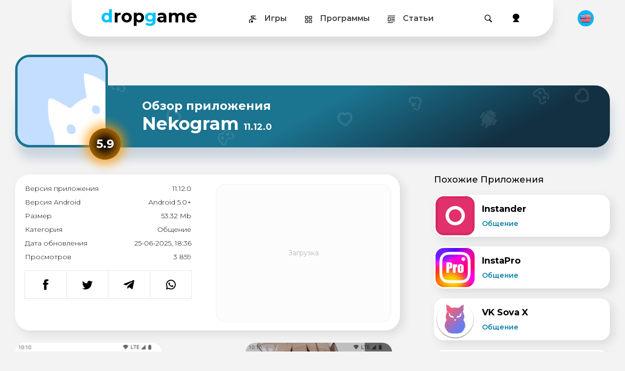

--- FILE ---
content_type: text/html; charset=utf-8
request_url: https://dropgame.net/696-nekogram.html
body_size: 20707
content:
<!DOCTYPE html>
<html prefix="og:http://ogp.me/ns#" lang="ru" class="load">
<head>
<meta charset="utf-8">
<meta name="viewport" content="width=device-width, initial-scale=1.0" />
	<title>Nekogram скачать бесплатно apk</title>
<meta name="title" content="Nekogram скачать бесплатно apk">
<meta name="description" content="Nekogram - это неофициальное приложение для обмена сообщениями, использующее API Telegram.">
<meta name="keywords" content="Nekogram, Nekogram android, Nekogram apk скачать">
<link rel="canonical" href="https://dropgame.net/696-nekogram.html">
<link rel="alternate" type="application/rss+xml" title="Бесплатный Play Market | Моды на игры и программы Android RSS" href="https://dropgame.net/rss.xml">
<link rel="alternate" type="application/rss+xml" title="Бесплатный Play Market | Моды на игры и программы Android RSS Dzen" href="https://dropgame.net/rssdzen.xml">
<link rel="search" type="application/opensearchdescription+xml" title="Бесплатный Play Market | Моды на игры и программы Android" href="https://dropgame.net/index.php?do=opensearch">
<meta property="twitter:title" content="Nekogram скачать бесплатно apk">
<meta property="twitter:url" content="https://dropgame.net/696-nekogram.html">
<meta property="twitter:card" content="summary_large_image">
<meta property="twitter:image" content="https://dropgame.net/uploads/posts/2025-06/nekogram.webp">
<meta property="twitter:description" content="Nekogram – сторонний клиент Telegram с огромным набором полезных настроек и дополнительных функций. Данное приложение основано на официальном клиенте, но при этом список функций гораздо обширнее и интереснее, а пользоваться ими гораздо удобнее. Присутствует три основных пункта настроек: основные,">
<meta property="og:type" content="article">
<meta property="og:site_name" content="Бесплатный Play Market | Моды на игры и программы Android">
<meta property="og:title" content="Nekogram скачать бесплатно apk">
<meta property="og:url" content="https://dropgame.net/696-nekogram.html">
<meta property="og:image" content="https://dropgame.net/uploads/posts/2025-06/nekogram.webp">
<meta property="og:description" content="Nekogram – сторонний клиент Telegram с огромным набором полезных настроек и дополнительных функций. Данное приложение основано на официальном клиенте, но при этом список функций гораздо обширнее и интереснее, а пользоваться ими гораздо удобнее. Присутствует три основных пункта настроек: основные,">
<link rel="alternate" hreflang="x-default" href="https://dropgame.net/696-nekogram.html">
<link rel="alternate" hreflang="ru" href="https://dropgame.net/696-nekogram.html">
<link rel="alternate" hreflang="en" href="https://dropgame.net/en/696-nekogram.html">

<script src="/engine/classes/min/index.php?g=general&amp;v=ej6xp"></script>
<script src="/engine/classes/min/index.php?f=engine/classes/js/jqueryui.js,engine/classes/js/dle_js.js,engine/classes/fancybox/fancybox.js&amp;v=ej6xp" defer></script>
<script type="application/ld+json">{"@context":"https://schema.org","@graph":[{"@type":"BreadcrumbList","@context":"https://schema.org/","itemListElement":[{"@type":"ListItem","position":1,"item":{"@id":"https://dropgame.net/","name":"Главная"}},{"@type":"ListItem","position":2,"item":{"@id":"https://dropgame.net/program/","name":"Программы"}},{"@type":"ListItem","position":3,"item":{"@id":"https://dropgame.net/program/svyaz/","name":"Общение"}},{"@type":"ListItem","position":4,"item":{"@id":"https://dropgame.net/696-nekogram.html","name":"Nekogram"}}]}]}</script>
	<link rel="preconnect" href="https://fonts.googleapis.com" />
	<link rel="preconnect" href="https://fonts.gstatic.com" crossorigin />
	<link rel="stylesheet" href="https://dropgame.net/templates/fresh_theme/css/style2.css?3" type="text/css" />
	
	<meta name="yandex-verification" content="70b557a43c64f496" />
	

	<style>
		body {
			font-family:'Montserrat', Montserrat-fallback;
			font-size: 14px;
		}
		@font-face {
			font-family: Montserrat-fallback;
			ascent-override: 86%;
			descent-override: normal;
			line-gap-override: normal;
			src: local("Arial");
		}
		.visually-hidden {
			position: absolute;
			width: 1px;
			height: 1px;
			margin: -1px;
			padding: 0;
			overflow: hidden;
			clip: rect(0, 0, 0, 0);
			border: 0;
		}
	</style>
	<script>
		function PageType (type,geo,device,ads,options) {
			this.type = type;
			this.geo = geo;
			this.device =  device;
			this.ads =  ads;
			this.options =  options;
		}
		let pageInfo = new PageType;
		pageInfo['ads'] = true;
		const authStatus = false;
	</script>

</head>
<body  id="fulln"  >
<script>
<!--
var dle_root       = '/';
var dle_admin      = '';
var dle_login_hash = 'fb5d968337337d4fdc5482a556e36f97e6b5f247';
var dle_group      = 5;
var dle_skin       = 'fresh_theme';
var dle_wysiwyg    = '0';
var quick_wysiwyg  = '0';
var dle_min_search = '1';
var dle_act_lang   = ["Да", "Нет", "Ввод", "Отмена", "Сохранить", "Удалить", "Загрузка. Пожалуйста, подождите..."];
var menu_short     = 'Быстрое редактирование';
var menu_full      = 'Полное редактирование';
var menu_profile   = 'Просмотр профиля';
var menu_send      = 'Отправить сообщение';
var menu_uedit     = 'Админцентр';
var dle_info       = 'Информация';
var dle_confirm    = 'Подтверждение';
var dle_prompt     = 'Ввод информации';
var dle_req_field  = ["Заполните поле с именем", "Заполните поле с сообщением", "Заполните поле с темой сообщения"];
var dle_del_agree  = 'Вы действительно хотите удалить? Данное действие невозможно будет отменить';
var dle_spam_agree = 'Вы действительно хотите отметить пользователя как спамера? Это приведёт к удалению всех его комментариев';
var dle_c_title    = 'Отправка жалобы';
var dle_complaint  = 'Укажите текст Вашей жалобы для администрации:';
var dle_mail       = 'Ваш e-mail:';
var dle_big_text   = 'Выделен слишком большой участок текста.';
var dle_orfo_title = 'Укажите комментарий для администрации к найденной ошибке на странице:';
var dle_p_send     = 'Отправить';
var dle_p_send_ok  = 'Уведомление успешно отправлено';
var dle_save_ok    = 'Изменения успешно сохранены. Обновить страницу?';
var dle_reply_title= 'Ответ на комментарий';
var dle_tree_comm  = '0';
var dle_del_news   = 'Удалить статью';
var dle_sub_agree  = 'Вы действительно хотите подписаться на комментарии к данной публикации?';
var dle_unsub_agree  = 'Вы действительно хотите отписаться от комментариев к данной публикации?';
var dle_captcha_type  = '1';
var dle_share_interesting  = ["Поделиться ссылкой на выделенный текст", "Twitter", "Facebook", "Вконтакте", "Прямая ссылка:", "Нажмите правой клавишей мыши и выберите «Копировать ссылку»"];
var DLEPlayerLang     = {prev: 'Предыдущий',next: 'Следующий',play: 'Воспроизвести',pause: 'Пауза',mute: 'Выключить звук', unmute: 'Включить звук', settings: 'Настройки', enterFullscreen: 'На полный экран', exitFullscreen: 'Выключить полноэкранный режим', speed: 'Скорость', normal: 'Обычная', quality: 'Качество', pip: 'Режим PiP'};
var DLEGalleryLang    = {CLOSE: 'Закрыть (Esc)', NEXT: 'Следующее изображение', PREV: 'Предыдущее изображение', ERROR: 'Внимание! Обнаружена ошибка', IMAGE_ERROR: 'Не удалось загрузить изображение', TOGGLE_SLIDESHOW: 'Просмотр слайдшоу',TOGGLE_FULLSCREEN: 'Полноэкранный режим', TOGGLE_THUMBS: 'Включить / Выключить уменьшенные копии', ITERATEZOOM: 'Увеличить / Уменьшить', DOWNLOAD: 'Скачать изображение' };
var DLEGalleryMode    = 0;
var DLELazyMode       = 1;
var allow_dle_delete_news   = false;

jQuery(function($){
					setTimeout(function() {
						$.get(dle_root + "engine/ajax/controller.php?mod=adminfunction", { 'id': '696', action: 'newsread', user_hash: dle_login_hash });
					}, 5000);
});
//-->
</script>
<header class="head-block" role="banner">
	<div class="head-line" >
<button type="button" class="backtime" aria-label="Назад" onclick="history.length > 1 ? history.back() : location.href='/'"></button>
		<div class="mob-search" aria-hidden="true"></div>
		<div class="mob-search2" aria-hidden="true"></div>
		<a href="/" class="logo" aria-label="Dropgame - главная страница"><i>d</i>rop<i>g</i>ame</a>
<button class="mob-menu" aria-label="Открыть меню" aria-controls="topnav" aria-expanded="false"></button>
		<nav class="top-menu" aria-label="Основная навигация">
			<a href="/games/" class="games"><span>Игры </span></a>
			<a href="/program/" class="apps"><span>Программы </span></a>
			<a href="/articles/" class="faqs"><span>Статьи </span></a>
		</nav>
		<div class="head-r">
			<button class="head-search" aria-label="Поиск"></button>
			<button class="head-search-close" aria-label="Закрыть поиск"></button>
			<div class="search-block">
				<form method="post" action="/index.php?do=search" role="search">
					<input type="hidden" name="do" value="search" />
					<input type="hidden" name="subaction" value="search" />

					
					<label for="story-ru" class="visually-hidden">Поиск</label>
					<input
						name="story"
						type="text"
						class="form-text"
						id="story-ru"
						placeholder="Я хочу найти..."
						aria-label="Поиск по сайту"
					/>
					

					

					<button type="submit" class="form-search" aria-label="Найти">
						<span class="visually-hidden">Найти</span>
					</button>
				</form>
			</div>
			<div class="head-login" aria-hidden="true"></div>
			

<div class="login-wrap">
	<div class="login-block">
		
		<form method="post" >
			<div class="login-line">
				<input name="login_name" type="text" class="login-input-text" placeholder="Ваш логин" />
			</div>
			<div class="login-line">
				<input name="login_password" type="password" class="login-input-text" placeholder="Ваш пароль" />
			</div>
			<div style="clear: both;"></div>
			<input onclick="submit();" type="submit" class="enter" value="Войти" /><input name="login" type="hidden" id="login" value="submit" />
			<div class="reg-link">

				<a href="https://dropgame.net/index.php?do=register" title="регистрация на сайте">Регистрация</a> /
				<a href="https://dropgame.net/index.php?do=lostpassword" title="регистрация на сайте">Забыл пароль</a>

			</div>			
		</form>
		
		
	</div>
	<div class="login-close"></div>
</div>

		</div>
	</div>
	
<a href="https://dropgame.net/en/696-nekogram.html" class="mob-panel-land" title="English"> <img src="/engine/skins/flags/us.png" alt="English">  </a>
</header>

<main id="main" role="main">
	

	

	

	



	
	<div class="main-center-block ">
		
		
		
		
		<!-- Предзагрузка критического изображения -->
<link rel="preload" as="image" href="https://dropgame.net/uploads/posts/2025-06/nekogram.webp?width=800&format=webp" 
      imagesrcset="/uploads/posts/2025-06/nekogram.webp?width=800&format=webp 800w, 
                   https://dropgame.net/uploads/posts/2025-06/nekogram.webp?width=400&format=webp 400w" 
      imagesizes="(max-width: 768px) 100vw, 800px"
      fetchpriority="high">

<style>
.fullhead {
    background-image: linear-gradient(rgb(0 0 0 / 95%) 3%, rgb(0 0 0 / 30%) 30%, rgb(0 0 0 / 0%) 87%), 
                     url('https://dropgame.net/uploads/posts/2025-06/nekogram.webp?width=800&format=webp');

    filter: blur(5px);
    margin: -10px;
    position: relative;
    min-height: 400px;
}

</style>

<!-- Оставляем оригинальную структуру -->
<div class="fullhead" aria-hidden="true"></div>

<div class="full-news">
    <article itemscope itemtype="http://schema.org/MobileApplication">
        
        
        <header class="full-news-top">
            <button class="full-news-rating" tabindex="0" aria-label="Рейтинг приложения: 5.9 из 10" onclick="document.querySelector('.unit-rating').scrollIntoView({ behavior: 'smooth', block: 'center', inline: 'center' });" 
                    onkeypress="if(event.key === 'Enter') document.querySelector('.unit-rating').scrollIntoView({ behavior: 'smooth', block: 'center', inline: 'center' });"> 
                <span>5.9</span> 
            </button>

            
            <section class="full-news-image nghtyn">
                <div itemscope itemtype="http://schema.org/ImageObject">
                    <img itemprop="contentUrl" src="/uploads/posts/2025-06/nekogram.webp?width=800&format=webp" 
                         alt="Nekogram 11.12.0 " 
                         loading="eager" decoding="async" fetchpriority="high"
                         width="800" height="400"
                         srcset="/uploads/posts/2025-06/nekogram.webp?width=400&format=webp 400w,
                                 https://dropgame.net/uploads/posts/2025-06/nekogram.webp?width=800&format=webp 800w"
                         sizes="(max-width: 768px) 100vw, 800px">
                    <meta itemprop="name" content="Обложка приложения Nekogram"/>
                </div>
            </section>
            

            <section class="full-news-title-wrap">
                <span class="floating triangle" style="top:-40%;left:16%;animation-delay:-1.1s;"></span>
                <span class="floating square" style="bottom:74%;left:25%;animation-delay:-6.75s;"></span>
                <span class="floating cross" style="top:63%;left:34%;animation-delay:-2.35s;"></span>
                <span class="floating circle" style="top:-49%;left:43%;animation-delay:-3.75s;"></span>
                <span class="floating square" style="bottom:52%;left:54%;animation-delay:-5.35s;"></span>
                <span class="floating triangle" style="bottom:100%;left:66%;animation-delay:-0.05s;"></span>
                <span class="floating circle" style="top:2%;left:78%;animation-delay:-6.1s;"></span>
                <span class="floating cross" style="top:-36%;left:87%;animation-delay:-0.45s;"></span>
                <span class="floating square" style="bottom:71%;left:94%;animation-delay:-3.05s;"></span>

                <div class="full-news-label">Обзор приложения</div>
                <div class="full-news-title">
                    <h1 itemprop="name">Nekogram <span class="title-second"> 11.12.0</span></h1>
                </div>
            </section>
        </header> 
        
        <!-- Остальной код без изменений -->
        <div class="full-news-cols">
            <div class="full-news-left">
                <section class="full-news-main">
                    
                    <section class="fnsc blo4ki">
                        <div class="fnsc-l">
                           <ul class="full-news-stat">
    <li class="full-news-stat-line">
        <div>Версия приложения</div>
        <div class="spec-cont">11.12.0</div>
        <meta itemprop="softwareVersion" content="11.12.0"/>
    </li>
    
    <li class="full-news-stat-line">
        <div>Версия Android</div>
        <div class="spec-cont">Android 5.0+</div>
        <meta itemprop="operatingSystem" content="Android 5.0"/>
    </li>
    
    <li class="full-news-stat-line">
        <div>Размер</div>
        <div class="spec-cont">53.32 Mb</div>
        <meta itemprop="fileSize" content="53.32 Mb"/>
    </li>
    
    <li class="full-news-stat-line">
        <div>Категория</div>
        <div class="spec-cont">Общение</div>
        <meta itemprop="applicationCategory" content="Общение"/>
    </li>

    <li class="full-news-stat-line">
        <div>Дата обновления</div>
        <time class="spec-cont" datetime="2025-06-25T18:36:55+03:00" itemprop="dateModified">25-06-2025, 18:36</time>
    </li>
    
    <li class="full-news-stat-line">
        <div>Просмотров</div>
        <div class="spec-cont">3 859</div>
    </li>

    
</ul>
                            
                            <meta itemprop="datePublished" content="19-01-2022, 13:09">
                            <meta itemprop="inLanguage" content="ru-RU"/>
                            
                            
                            <nav class="share" aria-label="Поделиться в социальных сетях">
                                <div class="share-box"> 
                                    <a class="share-btn share-fb" href="https://www.facebook.com/sharer/sharer.php?u=https://dropgame.net/696-nekogram.html" 
                                       onclick="window.open(this.href,'sharer','status=0,toolbar=0,width=650,height=500'); return false;" 
                                       title="Поделиться в Facebook" target="_blank" rel="noopener nofollow" aria-label="Поделиться в Facebook">
                                    </a> 
                                    <a class="share-btn share-tw" href="https://twitter.com/intent/tweet?url=https://dropgame.net/696-nekogram.html&text=Скачать Nekogram 11.12.0  бесплатно Android (Dropgame.net)" 
                                       onclick="window.open(this.href,'sharer','status=0,toolbar=0,width=650,height=500'); return false;" 
                                       title="Поделиться в Twitter" aria-label="Поделиться в Twitter">
                                    </a> 
                                    <a class="share-btn share-tg" href="https://telegram.me/share/url?url=https://dropgame.net/696-nekogram.html&text=Скачать Nekogram 11.12.0  бесплатно Android | Dropgame.net" 
                                       onclick="window.open(this.href,'sharer','status=0,toolbar=0,width=650,height=500'); return false;" 
                                       title="Поделиться в Telegram" aria-label="Поделиться в Telegram">
                                    </a> 
                                    <a class="share-btn share-wa" href="https://api.whatsapp.com/send?url=https://dropgame.net/696-nekogram.html" 
                                       onclick="window.open(this.href,'sharer','status=0,toolbar=0,width=650,height=500'); return false;" 
                                       target="_blank" rel="noopener nofollow" title="Поделиться в WhatsApp" aria-label="Поделиться в WhatsApp">
                                    </a> 
                                </div> 
                            </nav>
                            
                        </div>
                        
                        <div class="fnsc-r taki-odessa-block" id="yandex_rtb_R-A-1767005-3">
                      
                        </div>
                    </section>

                    <section class="fscr" id="screens">
                        <div class="fscrul scrollable" itemscope itemtype="http://schema.org/MediaObject">
                            <a data-fancybox="gallery"  href="https://dropgame.net/uploads/posts/2025-06/nekogram_1.webp" target="_blank" class="highslide" title="Nekogram"><img loading="lazy" src="/uploads/posts/2025-06/thumbs/nekogram_1.webp" itemprop="contentUrl" title="Nekogram" alt="Nekogram"></a><a data-fancybox="gallery"  href="https://dropgame.net/uploads/posts/2025-06/nekogram_2.webp" target="_blank" class="highslide" title="Nekogram"><img loading="lazy" src="/uploads/posts/2025-06/thumbs/nekogram_2.webp" itemprop="contentUrl" title="Nekogram" alt="Nekogram"></a><a data-fancybox="gallery"  href="https://dropgame.net/uploads/posts/2025-06/nekogram_3.webp" target="_blank" class="highslide" title="Nekogram"><img loading="lazy" src="/uploads/posts/2025-06/thumbs/nekogram_3.webp" itemprop="contentUrl" title="Nekogram" alt="Nekogram"></a><a data-fancybox="gallery"  href="https://dropgame.net/uploads/posts/2025-06/nekogram_4.webp" target="_blank" class="highslide" title="Nekogram"><img loading="lazy" src="/uploads/posts/2025-06/thumbs/nekogram_4.webp" itemprop="contentUrl" title="Nekogram" alt="Nekogram"></a><a data-fancybox="gallery"  href="https://dropgame.net/uploads/posts/2025-06/nekogram_5.webp" target="_blank" class="highslide" title="Nekogram"><img loading="lazy" src="/uploads/posts/2025-06/thumbs/nekogram_5.webp" itemprop="contentUrl" title="Nekogram" alt="Nekogram"></a>
                        </div>
                    </section>

                   <script>
        document.addEventListener('DOMContentLoaded', function() {
            const ratingDivs = document.querySelectorAll('.full-news-rating');
            
            ratingDivs.forEach(ratingDiv => {
                const ratingValue = parseFloat(ratingDiv.textContent.trim());
                
                let color;
                if (ratingValue >= 8.0) {
                    color = 'rgb(0 170 255 / 70%)'; // Синий для высоких рейтингов
                } else if (ratingValue >= 6.0) {
                    color = 'rgb(76 175 80 / 70%)'; // Зеленый
                } else if (ratingValue >= 3.0) {
                    color = 'rgb(255 152 0 / 70%)'; // Оранжевый
                } else {
                    color = 'rgb(244 67 54 / 70%)'; // Красный
                }
                
                ratingDiv.style.cssText = `
                    box-shadow: 0px 0px 15px ${color}80;
                    box-shadow: ${color} 0px 0px 20px 10px, inset ${color} 0px 0px 20px 10px;
                    opacity: 1;
                `;
                
                // Добавляем aria-атрибут для доступности
                ratingDiv.setAttribute('aria-label', `Рейтинг приложения: ${ratingValue} из 10`);
            });
        });
    </script>
                    
                   <!-- КОНТЕЙНЕР ДЛЯ ПЕРВОГО БЛОКА (3 вкладки) -->
			<section class="dblock blo4ki" data-tabs-id="tabs1">
			   <header class="zagruzka">
      <h2 class="ftitle dblock">
        Скачать Nekogram бесплатно на Android
        
      </h2>
       <div class="favorit">
    
    
</div>
    </header> 
						
			    

  <label class="switch" aria-label="Toggle Filter">
    <input type="checkbox" class="tab-switcher" data-tabs-id="tabs1" />
    <span>Файлы</span>
    <span>Информация</span>
    <span>Помощь</span>
  </label>

  <nav class="tabs">
    <!-- Файлы -->
    <section class="tab files">
      





<fieldset>
	<legend>
		<a href="https://www.virustotal.com/gui/file/6f9c69e0c2d5572092475587af267813d137b4019d7a52a8536a4084d755ce9f" target="_blank" title="Перейти к файлу на VirusTotal">Под защитой VirusTotal</a>
		<span class="small block">Последняя проверка 06 май 2025, 11:04</span>
		</legend>


	<div class="dlink-wrap">
		<a href="https://dropgame.net/download/files/696/40d630d047d77c879d38e9452c509d17.html" target="_blank" class="dlink" itemprop="downloadUrl">
			<div class="anime">
				

				<span class="floating circle" style="top:9%;left:1%;animation-delay:-0s;"></span>
				<span class="floating triangle" style="top:-24%;left:18%;animation-delay:-4s;"></span>
				<span class="floating square" style="top:-49%;left:39%;animation-delay:-2s;"></span>
				<span class="floating circle" style="bottom:100%;left:55%;animation-delay:-5s;"></span>
				<span class="floating triangle" style="top:-96%;left:76%;animation-delay:-0s;"></span>
				<span class="floating cross" style="bottom:10%;left:94%;animation-delay:-4s;"></span>
				
				
			</div>
			<span class="dlink-name">
			<span>СКАЧАТЬ  </span><i>APK v11.9.1</i>
		</span>
		</a>


		
		<div class="app_info">
			
			<span class="app_info_size">53.32 MB</span>
			
		</div>

		
</fieldset>









      

      
    </section>

    <!-- Информация -->
    <section class="tab information">
      <div class="index-tabs">
        
        
      </div>
    </section>

    <!-- Помощь -->
    <section class="tab help">
      <div class="help-content">
        <h3>Помощь и поддержка</h3>
        <details>
        <summary>Безопасно ли использовать Nekogram?</summary>
        <p>Да, наше приложение Nekogram тщательно протестировано и проверено на наличие вредоносного ПО. Его абсолютно безопасно устанавливать и использовать на вашем Android-устройстве.</p>
    </details>
    <details>
        <summary>Буду ли я получать автоматические обновления?</summary>
        <p>Когда появятся новые версии Nekogram, вам придется вручную загружать и устанавливать обновления с нашего веб-сайта.</p>
    </details>
          
        
      </div>
    </section>
  </nav>
	</section> 

                    <section class="full-rating">
                        <div class="trating-title" itemprop="aggregateRating" itemscope itemtype="http://schema.org/AggregateRating">
                            <meta itemprop="bestRating" content="10"/>
                            <meta itemprop="worstRating" content="1"/>
                            <meta itemprop="ratingCount" content="21"/>
                            <i>5.9</i>(21 оценок)
                           
<meta itemprop="ratingValue" content="5.9"/>
                            
                            
                        </div>
                        <div data-ratig-layer-id='696'>
	<div class="rating">
		<ul class="unit-rating">
		<li class="current-rating" style="width:60%;">6</li>
		<li><button type="button" title="Оценка 1" class="r1-unit" onclick="doRate('1', '696'); return false;" aria-label="Оценка 1 из 10">1</button></li>
		<li><button type="button" title="Оценка 2" class="r2-unit" onclick="doRate('2', '696'); return false;" aria-label="Оценка 2 из 10">2</button></li>
		<li><button type="button" title="Оценка 3" class="r3-unit" onclick="doRate('3', '696'); return false;" aria-label="Оценка 3 из 10">3</button></li>
		<li><button type="button" title="Оценка 4" class="r4-unit" onclick="doRate('4', '696'); return false;" aria-label="Оценка 4 из 10">4</button></li>
		<li><button type="button" title="Оценка 5" class="r5-unit" onclick="doRate('5', '696'); return false;" aria-label="Оценка 5 из 10">5</button></li>
		<li><button type="button" title="Оценка 6" class="r6-unit" onclick="doRate('6', '696'); return false;" aria-label="Оценка 6 из 10">6</button></li>
		<li><button type="button" title="Оценка 7" class="r7-unit" onclick="doRate('7', '696'); return false;" aria-label="Оценка 7 из 10">7</button></li>
		<li><button type="button" title="Оценка 8" class="r8-unit" onclick="doRate('8', '696'); return false;" aria-label="Оценка 8 из 10">8</button></li>
		<li><button type="button" title="Оценка 9" class="r9-unit" onclick="doRate('9', '696'); return false;" aria-label="Оценка 9 из 10">9</button></li>
		<li><button type="button" title="Оценка 10" class="r10-unit" onclick="doRate('10', '696'); return false;" aria-label="Оценка 10 из 10">10</button></li>
		</ul>
	</div>
</div>
                    </section>

<script>
document.addEventListener('DOMContentLoaded', () => {
    const ratingButton = document.querySelector('.full-news-rating');
    const ratingContainer = document.querySelector('.unit-rating');

    if (!ratingButton || !ratingContainer) return;

    // Автоматически прокручиваем к концу (10 баллам)
    ratingContainer.scrollLeft = ratingContainer.scrollWidth;

    function scrollToRating() {
        ratingContainer.scrollTo({ left: ratingContainer.scrollWidth, behavior: 'smooth' });
    }

    // Клик мышью
    ratingButton.addEventListener('click', scrollToRating);

    // Клавиатура (Enter / Space)
    ratingButton.addEventListener('keydown', (event) => {
        if (event.key === 'Enter' || event.key === ' ') {
            event.preventDefault(); // чтобы пробел не скроллил страницу
            scrollToRating();
        }
    });
});
</script>

                <!-- КОНТЕЙНЕР ДЛЯ ВТОРОГО БЛОКА (2 вкладки) -->
                <section class="full-news-text dblock blo4ki" data-tabs-id="tabs2" aria-labelledby="description-heading">

    <label class="switch" aria-label="Toggle Filter">
        <input type="checkbox" class="tab-switcher" data-tabs-id="tabs2" />
        <span>Описание </span>
        <span>Что нового </span>
    </label>
    
    <nav class="tabs">
        <section class="tab options">
            <h3>Описание </h3>
            <meta itemprop="description" content="Nekogram – сторонний клиент Telegram с огромным набором полезных настроек и дополнительных функций. Данное приложение основано на официальном клиенте, но при этом список функций гораздо обширнее и интереснее, а пользоваться ими гораздо удобнее. Присутствует три основных пункта настроек: основные, чат и экспериментальные. Основные настройки включают в себя: дополнительный способ подключения (через IPv6), скрытие номера телефона, использование фото профиля в качестве фона, предпросмотр медиа в списке чатов, активацию прозрачной строки уведомлений, отключение камер, скрытие спонсорских каналов и многое другое. В настройках чата можно менять размеры стикеров, активировать пункт, позволяющий избегать сообщений в групповых чатах от заблокированных пользователей, отключать датчик приближений и ставить видео на паузу при блокировке экрана или сворачивании приложения. В экспериментальных настройках пользователи могут: включить улучшенное качество голосовых сообщений, добавлять неограниченное количество стикеров в избранное, закреплять неограниченное количество диалогов без синхронизации с другими устройства, использовать пользовательские эмодзи и многое другое."/>
            <p>Nekogram – сторонний клиент Telegram с огромным набором полезных настроек и дополнительных функций. Данное приложение основано на официальном клиенте, но при этом список функций гораздо обширнее и интереснее, а пользоваться ими гораздо удобнее. Присутствует три основных пункта настроек: основные, чат и экспериментальные. Основные настройки включают в себя: дополнительный способ подключения (через IPv6), скрытие номера телефона, использование фото профиля в качестве фона, предпросмотр медиа в списке чатов, активацию прозрачной строки уведомлений, отключение камер, скрытие спонсорских каналов и многое другое. В настройках чата можно менять размеры стикеров, активировать пункт, позволяющий избегать сообщений в групповых чатах от заблокированных пользователей, отключать датчик приближений и ставить видео на паузу при блокировке экрана или сворачивании приложения. В экспериментальных настройках пользователи могут: включить улучшенное качество голосовых сообщений, добавлять неограниченное количество стикеров в избранное, закреплять неограниченное количество диалогов без синхронизации с другими устройства, использовать пользовательские эмодзи и многое другое.</p>
        </section>

        <section class="tab settings">
            <meta itemprop="releaseNotes" content="- Bug fixes and other improvements<br><br>Join our channel for the latest update information: @NekoUpdates."/>
            <h3>Новое в приложении </h3>
            <p>- Bug fixes and other improvements<br><br>Join our channel for the latest update information: @NekoUpdates.</p>
            
        </section>
    </nav>

    <footer itemprop="author" itemscope itemtype="http://schema.org/Person">
        Автор: rud0y
        <meta itemprop="name" content="rud0y"/>
    </footer>
</section>

                  <script>
document.addEventListener('DOMContentLoaded', function() {
  // Инициализация всех блоков с вкладками
  document.querySelectorAll('.dblock.blo4ki').forEach(block => {
    initTabs(block);
  });

  function initTabs(block) {
    const switchElement = block.querySelector('.switch');
    const tabs = Array.from(switchElement.querySelectorAll('span'));
    const tabCount = tabs.length;
    
    // Устанавливаем атрибуты для стилей
    switchElement.setAttribute('data-tabs-count', tabCount);
    
    // Определяем цвета фона в зависимости от количества вкладок
    const backgroundColors = getBackgroundColorsForBlock(block, tabCount);
    
    // Активируем первую вкладку по умолчанию
    activateTab(block, 0, backgroundColors);

    // Обработчики клика по вкладкам
    tabs.forEach((tab, index) => {
      tab.addEventListener('click', function() {
        activateTab(block, index, backgroundColors);
      });
    });
  }

  function getBackgroundColorsForBlock(block, tabCount) {
    // Получаем ID блока или создаем уникальный идентификатор
    const blockId = block.getAttribute('data-tabs-id') || 'default';
    
    // Разные цветовые схемы для разных блоков
    const colorSchemes = {
      // Для первого блока (3 вкладки)
      'tabs1': ['#ffffff', '#fff9eb', '#f0f9ff'],
      
      // Для второго блока (2 вкладки)
      'tabs2': ['#ffffff', '#e8f5e8'],
      
      // Для других блоков или по умолчанию
      'default': {
        2: ['#ffffff', '#f8f9fa'],
        3: ['#ffffff', '#fff9eb', '#f0f9ff']
      }
    };
    
    // Возвращаем colors для конкретного блока или по умолчанию
    if (colorSchemes[blockId]) {
      return colorSchemes[blockId];
    } else {
      return colorSchemes['default'][tabCount] || ['#ffffff'];
    }
  }

  function activateTab(block, tabIndex, backgroundColors) {
    const switchElement = block.querySelector('.switch');
    const tabs = switchElement.querySelectorAll('span');
    const tabContents = block.querySelectorAll('.tab');
    
    // Обновляем переключатель
    tabs.forEach((tab, index) => {
      tab.classList.toggle('active', index === tabIndex);
    });
    
    switchElement.setAttribute('data-active-tab', tabIndex);
    
    // Обновляем контент
    tabContents.forEach((content, index) => {
      content.classList.toggle('active', index === tabIndex);
    });
    
    // Устанавливаем фон согласно цветовой схеме блока
    const backgroundColor = backgroundColors[tabIndex] || '#ffffff';
    block.style.background = backgroundColor;
    block.setAttribute('data-active-tab-index', tabIndex);
  }
});
</script>

                </section>

                
                
                <section aria-labelledby="comments-heading" class="full-news-stl blo4ki">
                    <h3 id="comments-heading" class="ftitle">Комментарии (0)</h3>
                    
                    
                    <div class="full-news-stl-title">
                        
                        <span class="floating pencil1" style="top:28%;left:1%;animation-delay:-0.9s;"></span>
                        <span class="floating smile" style="top:-24%;left:15%;animation-delay:-4s;"></span>
                        <span class="floating comment2" style="bottom:75%;left:30%;animation-delay:-1.1s;"></span>
                        <span class="floating pencil2" style="bottom:96%;left:45%;animation-delay:-6.75s;"></span>
                        <span class="floating smile" style="top:31%;left:60%;animation-delay:-2.35s;"></span>
                        <span class="floating comment3" style="top:-29%;left:70%;animation-delay:-3.75s;"></span>
                        <span class="floating pencil1" style="bottom:119%;left:80%;animation-delay:-5.35s;"></span>
                        <span class="floating comment2" style="top:2%;left:90%;animation-delay:-6.1s;"></span>
                        
                        
                        
                        Что бы оставлять комментарии вам необходимо <br><a href="#" class="fnauth">авторизироваться</a>!
                        
                        
                        <nav class="fnauth-links">
                            <a href="https://accounts.google.com/o/oauth2/auth?client_id=662140145236-4al4v1ujrspv84qof6rlf1327qk9i6la.apps.googleusercontent.com&amp;redirect_uri=https%3A%2F%2Fdropgame.net%2Findex.php%3Fdo%3Dauth-social%26provider%3Dgoogle&amp;scope=https%3A%2F%2Fwww.googleapis.com%2Fauth%2Fuserinfo.email+https%3A%2F%2Fwww.googleapis.com%2Fauth%2Fuserinfo.profile&amp;state=bc7ad4c919fad9fe5438622fa252472c&amp;response_type=code" aria-label="Войти через Google">
                                <img src="/templates/fresh_theme/images/fnauth-links2.svg" alt="" loading="lazy"/>
                                Google
                            </a>
                        </nav>
                    </div>
                    
                    
                    
	







                    <div class="comment-wrap"><!--dlecomments--></div>
                    <!--dlenavigationcomments-->
                </section>
            </div>

            
            <aside class="full-news-right">
                <section class="frblock">
                    <h2 class="frblock-title">
                        Похожие Приложения
                    </h2>
                    <nav class="frblock-content" aria-label="Похожие приложения" itemscope itemtype="http://schema.org/WebPage">
                        <a href="https://dropgame.net/551-instander.html" class="rel-link" itemprop="relatedLink" content="https://dropgame.net/551-instander.html">
	<span class="main-news-image">
		<img src="/uploads/posts/2025-06/2e6cba_200.webp" alt="Instander"  />
	</span>
	<div class="main-news-r">
		<h3 class="main-news-title">Instander</h3>
		<span class="main-news-category">Общение</span>
	</div>
</a><a href="https://dropgame.net/553-instapro.html" class="rel-link" itemprop="relatedLink" content="https://dropgame.net/553-instapro.html">
	<span class="main-news-image">
		<img src="/uploads/posts/2025-06/a591e0f7f1ba5860b5ef16e5cfe6f2326e173af42729573b380e5cddf1723afb_200.webp" alt="InstaPro"  />
	</span>
	<div class="main-news-r">
		<h3 class="main-news-title">InstaPro</h3>
		<span class="main-news-category">Общение</span>
	</div>
</a><a href="https://dropgame.net/170-vk-sova-x-kjesh-muzyki-nevidimka.html" class="rel-link" itemprop="relatedLink" content="https://dropgame.net/170-vk-sova-x-kjesh-muzyki-nevidimka.html">
	<span class="main-news-image">
		<img src="/uploads/posts/2025-06/7e8ac2469a_images.webp" alt="VK Sova X"  />
	</span>
	<div class="main-news-r">
		<h3 class="main-news-title">VK Sova X</h3>
		<span class="main-news-category">Общение</span>
	</div>
</a><a href="https://dropgame.net/552-instaaero.html" class="rel-link" itemprop="relatedLink" content="https://dropgame.net/552-instaaero.html">
	<span class="main-news-image">
		<img src="/uploads/posts/2025-06/insta-aero-25638-0.webp" alt="InstaAero"  />
	</span>
	<div class="main-news-r">
		<h3 class="main-news-title">InstaAero</h3>
		<span class="main-news-category">Общение</span>
	</div>
</a>
                    </nav>
                </section>
            </aside>
            
        </div>
    </article>
</div>

<script defer>
// Фон уже установлен через CSS, ничего не делаем
var fadeStart=0; 
var fadeUntil=300; 

if ( $('#fulln').length) {
  $(window).bind('scroll', function(){
    var offset = $(document).scrollTop(), opacity=0;
    if( offset<=fadeStart ){
      opacity=1;
    } else if( offset<=fadeUntil ){
      opacity=1-offset/fadeUntil;
    }
    $('#fulln .head-line').css('opacity',opacity);
  });
}
</script>
		
	</div>
	
</main>

<div class="footer-wrap">
	
	
	<footer class="footer" role="contentinfo">
		<a href="/" class="footer-logo" aria-label="Dropgame - главная страница"><i>d</i>rop<i>g</i>ame</a>
		<div class="footer-label">2019-2024. © DROPGAME.NET</div>
		<div class="footer-text">Бесплатный Play Market | Моды на игры и программы Android </div>
		<a rel="nofollow" href="https://t.me/drpgm" class="tglink">
			Наш telegram канал 
			<span class="floating telegram" style="bottom: 82%;left:5%;animation-delay:-6.75s;" aria-hidden="true"></span>
			<span class="floating telegram" style="top: -25%;left:32%;animation-delay:-2.35s;" aria-hidden="true"></span>
			<span class="floating telegram" style="top: -21%;left:60%;animation-delay: 2.25s;" aria-hidden="true"></span>
			<span class="floating telegram" style="bottom: 46%;left:85%;animation-delay: -3.35s;" aria-hidden="true"></span>
		</a>

		<nav class="footer-menu" aria-label="Дополнительная навигация">
			<a rel="nofollow" href="/work.html">Работа на сайте </a>
			<a rel="nofollow" href="/reklama.html">Сотрудничество </a>
			<a rel="nofollow" href="/warning.html">Политика DMCA </a>
			<a rel="nofollow" href="/order.html">Стол заказов </a>
			<a rel="nofollow" href="/index.php?do=feedback">Обратная связь </a>
			<a rel="nofollow" href="/privacy-policy.html">Политика конфиденциальности </a>
		</nav>
	</footer>
</div>

<div class="mob-shad" aria-hidden="true"></div>
<div class="mob-panel">
	<div class="mob-panel2">
		<div class="mob-panel-line">
			
<a href="https://dropgame.net/en/696-nekogram.html" class="mob-panel-land" title="English"><img src="/engine/skins/flags/us.png" alt="button English language"><span>English</span></a>
			<button class="mob-panel-theme" aria-label="Сменить тему"></button>
			<button class="mob-panel-login" aria-label="Войти в аккаунт"></button>
		</div>
		<nav class="mob-panel-menu" aria-label="Мобильная навигация">
			<a href="/games/" class="games"><span>Игры </span></a>
			<a href="/program/" class="apps"><span>Программы </span></a>
			<a href="/articles/" class="faqs"><span>Статьи </span></a>
			<a href="/collections/" class="collections"><span>Подборки </span></a>
			<a href="/order.html" class="mob-panel-menu-w order-list"><span>Стол заказов</span></a>
			
		</nav>
		<nav class="mob-panel-menu2" aria-label="Дополнительные ссылки">
			<a rel="nofollow" href="/work.html">Работа на сайте </a>
			<a rel="nofollow" href="/reklama.html">Сотрудничество </a>
			<a rel="nofollow" href="/warning.html">Политика DMCA </a>
			<a rel="nofollow" href="/index.php?do=feedback">Обратная связь </a>
			<a rel="nofollow" href="/privacy-policy.html">Политика конфиденциальности </a>
		</nav>
	</div>
</div>
<button class="mob-close" aria-label="Закрыть меню"></button>

<script>
	const userDevice = 'pc';
	const trottling = 200,
			delta = 30;
	let didScroll,
			lastScrollTop = 0,
			timeout = false,
			visibility = false,
			loadedMetrica = false,
			metrikaTimerCont,
			scrollScripts = {},
			currentProgress={};
</script>
<!--Конфигуратор рекламы-->

<script>
    pageInfo.type = "fullstory";
    const config = {
        taki: {
            yandex:{
                enabled:true,
                pc:{
                    id:[1,3],
                    floater:false,
                    fullscreen:false,
                    delay: 50
                },
                mobile:{
                    id:[1,3],
                    floater:false,
                    fullscreen:false,
                    delay: 100
                }
            },
            google:{
                enabled:true
            },
            push: {
                enabled:false,
                mode:'classic'
            }
        },
        glider: {
            selector: '.scrollable',
            options: {
                slidesToShow: 3,
                draggable: true,
                dots: '.dots',
            }
        },
        scripts: {
            pc:{
                delayed:{
                    'gliderCSS':['https://dropgame.net/templates/fresh_theme/css/glider.css',50],
                    'gliderJS':['https://dropgame.net/templates/fresh_theme/js/glider.js',50,],
                    'fancyboxJS':['https://dropgame.net/templates/fresh_theme/js/fancybox.js',150,],
                    'fancyboxCSS':['https://dropgame.net/templates/fresh_theme/css/fancybox.css',150,],
                    'activeJS':['https://dropgame.net/templates/fresh_theme/js/active.js',300,
                        setTimeout(function (){
                            document.querySelector('.index-panel').setAttribute('style','min-height:auto')
                        },50)],
                },
                onscroll:{

                }
            },
            mobile: {
                delayed:{
                    'activeJS':['https://dropgame.net/templates/fresh_theme/js/active.js',100]
                },
                onscroll:{
                    'gliderCSS':['https://dropgame.net/templates/fresh_theme/css/glider.css',50],
                    'gliderJS':['https://dropgame.net/templates/fresh_theme/js/glider.js',100,
                        setTimeout(function (){
                            document.querySelector('.index-panel').setAttribute('style','min-height:auto')
                        },500)
                    ],
                    'fancyboxJS':['https://dropgame.net/templates/fresh_theme/js/fancybox.js',150,],
                    'fancyboxCSS':['https://dropgame.net/templates/fresh_theme/css/fancybox.css',150,],
                }
            }
        }
    }
</script>





<script>
	pageInfo['device'] = userDevice;
	//Логика загрузки отложенных материалов
	function loadSource (url,delay,callback) {
		const fileType = url.slice(-3).replace('.','');
		if (fileType==='css') {
			return new Promise((resolve, reject) => {
				let link = document.createElement('link');
				link.type = 'text/css';
				link.rel = 'stylesheet';
				link.onload = function() {
					resolve();
				};
				link.onerror = function () {
					reject();
					console.log('При загрузке стилей что-то пошло не так')
				}
				link.href = url;
				appendScript(link,0)
			});
		} else {
			return new Promise(async function (resolve, reject) {
				let script = document.createElement("script");
				script.onload = resolve;
				script.onerror = reject;
				script.async = true;
				script.cache = true;
				script.src = url;
				if (url.match('/google/')) script.crossOrigin = 'anonymous';
				await appendScript(script, delay)
						.then(function () {
							if (callback) {
								callback();
							}
						})
			});
		}
	}
	async function appendScript (script,delay) {
		setTimeout(function (){
			document.body.appendChild(script);
		},delay)
	}
	//Скролл-загрузка логика
	async function scrollOccurred() {
		let st = window.scrollY;
		if (Math.abs(lastScrollTop - st) <= delta) return;
		if (st > lastScrollTop) {
			await scrollHandler(st);
		}
		lastScrollTop = st;
	}
	function scrollListener() {
		didScroll = true;
		if (didScroll) {
			if (window.scrollY < delta) {
				scrollOccurred();
			} else {
				clearTimeout(timeout);
				timeout = setTimeout(scrollOccurred, trottling);
				didScroll = false;
			}
		}
	}
	async function scrollHandler (y) {
		const length = Object.keys(scrollScripts).length
		for (const [scriptName, scriptData] of Object.entries(scrollScripts)) {
			const scrollY = scriptData[1];
			if (scrollY < y) {
				scrollLoader(scriptName,scriptData[0],length)
			}
		}
	}

	function scrollLoader (name,url,counter) {
		if (currentProgress[name] === undefined) {
			currentProgress[name] = url;
			const total = Object.keys(currentProgress).length
			if (total === counter) {
				console.log('listener removed')
				window.removeEventListener('scroll', scrollListener)
				loadSource(url,50)
			} else {
				loadSource(url,50)
			}
		}
	}

	//Metrika + Onscroll logic
	function loadFallback() {
		metrikaTimerCont = setTimeout( loadScrollScripts, 5000 );
	}
	async function loadScrollScripts( e ) {
		window.removeEventListener( 'scroll', loadScrollScripts );
		if (pageInfo.device === 'pc') window.removeEventListener( 'mousemove', loadScrollScripts );
		if ( loadedMetrica ) return;
		if (getTakiConf()) {
			delayedOptimizer(pageInfo.options[pageInfo.device].delayed)
			scrollScripts = pageInfo.options[pageInfo.device].onscroll;
			window.addEventListener('scroll',scrollListener, {passive: true})
			if(window.scrollY !== 0) scrollHandler(window.scrollY);
		}

		loadSource('https://www.googletagmanager.com/gtag/js?id=UA-138309845-1',0)
				.then(()=>{
					//ga
					window.dataLayer = window.dataLayer || [];
					function gtag(){dataLayer.push(arguments);}
					gtag('js', new Date());

					gtag('config', 'UA-138309845-1');
				})
				.then(()=>{
					//LiveInternet counter
					new Image().src = "https://counter.yadro.ru/hit?r"+
							escape(document.referrer)+((typeof(screen)=="undefined")?"":
									";s"+screen.width+"*"+screen.height+"*"+(screen.colorDepth?
											screen.colorDepth:screen.pixelDepth))+";u"+escape(document.URL)+
							";h"+escape(document.title.substring(0,150))+
							";"+Math.random();
				})
				.then(()=>{
					loadedMetrica = true;
					clearTimeout( metrikaTimerCont );
				})



	}
	function adsensePusher(delay) {
		setTimeout(function () {
			(adsbygoogle = window.adsbygoogle || []).push({})
		}, delay)
	}
	async function yandexPusher(floater,fullscreen, id) {
		console.log(floater)
		console.log(fullscreen)
		if (typeof id === "object") {
			id.forEach(function (idElement){
				window.yaContextCb.push(() => {
					Ya.Context.AdvManager.render({
						renderTo: 'yandex_rtb_R-A-1767005-' + idElement,
						blockId:  'R-A-1767005-' + idElement
					})
				})
			})
		} else {
			if (id !== false) {
				window.yaContextCb.push(() => {
					Ya.Context.AdvManager.render({
						renderTo: 'yandex_rtb_R-A-1767005-' + id,
						blockId:  'R-A-1767005-' + id
					})
				})
			}
		}
		///if (floater === true) {
		///	Ya.Context.AdvManager.render({
		///		type: 'floorAd',
		///		blockId: 'R-A-2219258-7'
		///	})
		///}
		if (fullscreen === true) {
			Ya.Context.AdvManager.render({
				type: 'fullscreen',
				platform: 'touch',
				blockId: 'R-A-1767005-4'
			})
		}

		window.yaContextCb = window.yaContextCb || []
	}

	function delayedOptimizer (scripts) {
		if (scripts !== undefined) {
			loadDelayedFiles(scripts)
			delete pageInfo.options[pageInfo.device].delayed
		}
	}

	function loadDelayedFiles (files) {
		console.log(files)
		let callback = '';
		for (let [key, value] of Object.entries(files)) {
			if (typeof value[2] === 'function') {
				callback = value[2];
			}
			loadSource(value[0],value[1],callback)
		}
	}
	//Metrika + Onscroll logic
	async function getGeo () {
		return fetch('/engine/ajax/controller.php?mod=geoip')
				.then(
						function (response) {
							if (response.status !== 200) {
								console.log('Looks like there was a problem. Status Code: ' +
										response.status);
								return;
							}
							return response.json()
						}
				)
				.then(data => {
					if (data.geo === '1' || data.geo === '0') {
						return data.geo
					} else {
						return '0'
					}
				})
				.catch(function (err) {
					console.log('Fetch Error :-S', err);
				});
	}
	const modeCompiler = {
		options: this.options,
		run: function () {
			for (let [key, value] of Object.entries(this.options)) {
				if (value.enabled === true) {
					modeCompiler[key](value)
				}
			}
		},
		// secondRun: function (){
		//
		// },
		clearPlaceholder: async function () {
			const takiBlockID = 'taki-odessa-block';
			takiOpacity('.'+takiBlockID);
			await removeTakiPlaceholder(takiBlockID).then(() => {
				takiOpacity('.'+takiBlockID+'after')
			})
		},
		'yandex':function (options) {
			loadSource('https://yandex.ru/ads/system/context.js', options[pageInfo.device].delay)
					.then(function (){
						let timestamp = new Date().getTime();
						loadSource(`https://ads.digitalcaramel.com/js/dropgame.net.js?ts=${timestamp}`, options[pageInfo.device].delay);
					})
					.then(async () => {
						yandexPusher(options[pageInfo.device].floater, options[pageInfo.device].fullscreen, options[pageInfo.device].id);
						if (typeof options[pageInfo.device].id === "object") {
							await removeTakiPlaceholder('taki-odessa-block').then(() => {
								takiOpacity('.taki-odessa-block')
							}).then(()=>{takiOpacity('.' + 'taki-odessa-block' + 'after')})
						}
					})
					.then(()=>{modeCompiler.clearPlaceholder()})
					.catch(()=>{
						modeCompiler.clearPlaceholder()
					})
		},
		'google':function () {
			
		},
		'push':function (options) {
			dispatch(options.mode,createPush)
		}
	}

	const createPush = {
		'classic': function () {
		
		},
		'onclick':function () {
		}
	}

	const takiGeoChoose = {
		//Для буржа
		'true': function() {
			modeCompiler.options['google'].enabled = false;
			modeCompiler.run()
		},
		//Для RU зоны
		'false': function() {
			modeCompiler.options['yandex'].enabled = false;
			modeCompiler.run()
		}
	};
	function getTakiConf () {
		return typeof config === "object"
	}
	function dispatch(name,obj) {
		let action = obj[name];
		if (action) action(name)
	}

	//Убираем красивые placeholder элементы
	function takiOpacity (selector) {
		const selectorNode = document.querySelectorAll(selector)
		if (selectorNode) {
			selectorNode.forEach(function (selector){
				selector.style.transition = '0.3s opacity ease-in'
				if (selector.style.opacity === '') {
					selector.style.opacity = '0'
				} else {
					selector.style.opacity = '1'
				}
			})
		}
	}
	async function removeTakiPlaceholder (selector) {
		if (document.querySelector('.'+selector)) {
			await new Promise(resolve => setTimeout(resolve, 350));
			document.querySelector('.'+selector).classList.add(selector+'after');
			document.querySelector('.'+selector).classList.remove(selector);
		}
	}

	//Инициализация всей логики
	function takiInitial (geo) {
		modeCompiler['options'] = config.taki;
		if (!isNaN(geo) && pageInfo.ads) {
			console.log('Ads aviable!');
			dispatch(Boolean(geo),takiGeoChoose);
		} else {
			console.log('Push + native engaged during to no good ads');
		}
	}

	(function (){
		if (getTakiConf()) {
			pageInfo.options = config.scripts
			if (localStorage.getItem('geoInfo') !== null) {
				takiInitial(Number(localStorage.getItem('geoInfo')));
			} else {
				return getGeo()
						.then(geo => {
							localStorage.setItem('geoInfo',geo)
							pageInfo['geo'] = geo;
							takiInitial(Number(geo))
						})
			}
			delayedOptimizer(pageInfo.options[pageInfo.device].delayed)
		} else {
			console.log('No config found for this page!')
		}
	})()

	async function initScrollCheck() {
		if (navigator.userAgent.indexOf('YandexMetrika') > -1) {
			await loadScrollScripts();
		} else {
			if (pageInfo.device === 'pc') await loadScrollScripts;
			window.addEventListener('scroll', await loadScrollScripts, {passive: true});
			loadFallback();
		}
	}

	document.addEventListener("DOMContentLoaded", function () {
		initScrollCheck();
		if(pageInfo.type === "fullstory") $.lazyLoadXT.forceLoad = true;
	})
</script>


<!---->
<link href="https://fonts.googleapis.com/css2?family=Montserrat:ital,wght@0,300;0,400;0,500;0,600;0,700;0,800;1,400&display=swap" rel="stylesheet" />
</body>
</html>

--- FILE ---
content_type: image/svg+xml
request_url: https://dropgame.net/templates/fresh_theme/images/icons/soft.svg
body_size: 956
content:
<svg version="1.0" xmlns="http://www.w3.org/2000/svg" width="682.667" height="682.667" viewBox="0 0 492 492" fill="#fff"><path d="M76.4 22c-23.9 3.6-44.3 21-52.1 44.4l-2.8 8.1-.3 49.2c-.4 57.2 0 61.3 6.9 75.3 3.4 6.9 5.8 10.1 12.8 17 9.7 9.6 17.2 13.8 30 17.1 7.5 1.9 10.7 2 60.3 1.7 50.8-.3 52.5-.4 58.8-2.5 9.6-3.3 18.6-9 26-16.3 7.5-7.6 12-14.8 15.8-25.2l2.7-7.3.3-51.6c.3-58.5.2-60.4-6.9-74.9-7.6-15.5-23.4-28.6-40.4-33.6-5.3-1.5-11.7-1.8-56-2-27.5-.1-52.3.1-55.1.6zm100.9 43.1c2.1.6 5.6 2.6 7.7 4.5 7.2 6.5 7.1 5.9 6.8 60.6l-.3 48.6-3 4.3c-1.6 2.3-5 5.3-7.4 6.6l-4.4 2.3h-48.4c-46.4 0-48.5-.1-52.3-2-5-2.5-7.7-5.4-10.1-10.5-1.7-3.7-1.9-7.3-1.9-50.5 0-30 .4-47.9 1.1-50.4 1.3-4.7 8.2-11.8 12.9-13.3 4.7-1.5 94-1.7 99.3-.2zM330.3 22.5C306.4 26.9 286 46 280 69.6c-1.9 7.2-2 11.2-2 58.8 0 57.4-.1 56.8 7.2 71.6 5.7 11.7 16 22 27.8 27.9 14 6.9 16.1 7.1 71.5 7.1s57.4-.2 71.5-7.1c15.8-7.8 29.2-24.2 33.5-41.4 2.2-8.6 2.2-106.9 0-116.3-4.2-17.6-18.2-34.7-34.9-42.6-12.6-6-12.8-6-67.1-6.2-38.3-.2-51.7 0-57.2 1.1zm103.8 42.6c5.1 1.8 9.7 5.5 12.2 10.2 2.2 4.1 2.2 4.8 2.5 49.7.4 50.4.1 53.8-5.1 59.7-6.5 7.4-5.5 7.3-59 7.3-40.9 0-48.3-.2-51.5-1.5-4.7-2-7.9-5-10.3-9.8-1.9-3.6-1.9-6-1.7-53.5l.3-49.8 2.7-4.1c1.7-2.6 4.5-5 7.9-6.7l5.3-2.6H384c32.3 0 47.8.4 50.1 1.1zM70.5 279.6c-18.4 4.5-35.2 18.5-43.3 36.2-5.9 12.8-6.4 18.3-6 73.5l.3 49.2 2.8 8c5.9 16.6 16.9 29.8 31.4 37.3 15 7.8 14.3 7.7 72.3 7.7 57.6 0 57.4 0 72-7.2 10.9-5.5 22.3-17 27.9-28.3 6.9-14 7.1-16 7.1-71.5 0-55.4-.2-57.5-7.1-71.5-7.9-16-23.5-28.4-41.5-33-7.2-1.9-11.1-2-58.8-1.9-41 .1-52.3.4-57.1 1.5zm110.3 43.3c4.7 2.4 7.7 5.6 9.7 10.3 1.3 3.2 1.5 10.6 1.5 51.5 0 53.5.1 52.5-7.3 59-5.9 5.2-9.3 5.5-59.7 5.1-44.9-.3-45.6-.3-49.7-2.5-5-2.7-8.7-7.3-10.3-12.8-.8-2.8-1-17.7-.8-51.1l.3-47.1 3-4.8c2-3.2 4.5-5.6 7.4-7.2l4.4-2.3h48.9c46.1 0 49.1.1 52.6 1.9zM327 279.6c-21.3 5.5-38.3 21-45.8 41.6l-2.7 7.3-.3 53.2c-.3 59.5-.2 60.5 6.6 74.3 5.2 10.6 17.8 23.3 28.2 28.3 14.8 7.2 14.6 7.2 71 7.2 55.5 0 56.9-.1 69.8-6.1 17.4-8 30.9-24.2 35.7-42.9 2.2-8.8 2.2-107.2 0-116-2.9-11.5-8.1-20.3-17.4-29.5-9.6-9.5-18.5-14.7-30.1-17.4-9.3-2.2-106.6-2.2-115 0zm109.3 42.7c3.9 1.7 10.4 8.7 11.4 12.4.5 1.6.8 24.4.8 50.8v48l-2.8 4.7c-1.8 3.1-4.4 5.7-7.5 7.5l-4.7 2.8h-49c-53.8 0-51.4.3-57.9-6.2-5.6-5.5-5.6-5.1-5.6-57.8 0-45.8.1-48.8 1.9-52.3 2.2-4.2 5.2-7.2 9.6-9.5 2.6-1.4 9.3-1.6 51.8-1.7 38.7 0 49.4.3 52 1.3z"/></svg>

--- FILE ---
content_type: image/svg+xml
request_url: https://dropgame.net/templates/fresh_theme/images/icons/knopka/gamepad.svg
body_size: 782
content:
<!DOCTYPE svg PUBLIC "-//W3C//DTD SVG 1.1//EN" "http://www.w3.org/Graphics/SVG/1.1/DTD/svg11.dtd">
<!-- Uploaded to: SVG Repo, www.svgrepo.com, Transformed by: SVG Repo Mixer Tools -->
<svg width="800px" height="800px" viewBox="0 0 24.00 24.00" fill="none" xmlns="http://www.w3.org/2000/svg" stroke="#ffffff">
<g id="SVGRepo_bgCarrier" stroke-width="0"/>
<g id="SVGRepo_tracerCarrier" stroke-linecap="round" stroke-linejoin="round" stroke="#fcfcfc" stroke-width="0.9120000000000001"> <path d="M21.2206 8C20.5311 5.81603 19.4281 4.63486 18.0908 4.16059C17.7099 4.02549 17.3016 4 16.8974 4H16.2849C15.4074 4 14.5514 4.27225 13.8351 4.77922L13.3332 5.13441C12.9434 5.41029 12.4776 5.55844 12 5.55844C11.5225 5.55844 11.0567 5.41029 10.6669 5.13443L10.165 4.77922C9.44862 4.27225 8.59264 4 7.71504 4H7.10257C6.69838 4 6.29009 4.02549 5.90915 4.16059C3.52645 5.00566 1.88749 8.09504 2.00604 15.1026C2.02992 16.5145 2.3603 18.075 3.63423 18.6842C4.03121 18.8741 4.49667 19 5.02671 19C5.66273 19 6.1678 18.8187 6.55763 18.5632C7.47153 17.9642 8.14122 16.9639 9.11125 16.4609C9.69519 16.1581 10.3434 16 11.0011 16H12.9989C13.6566 16 14.3048 16.1581 14.8888 16.4609C15.8588 16.9639 16.5285 17.9642 17.4424 18.5632C17.8322 18.8187 18.3373 19 18.9733 19C19.5033 19 19.9688 18.8741 20.3658 18.6842C21.6397 18.075 21.9701 16.5145 21.994 15.1026C22.0132 13.9681 21.9863 12.9362 21.9176 12" stroke="#ffffff" stroke-width="1.9919999999999998" stroke-linecap="round"/> <path d="M7.5 9V12M6 10.5L9 10.5" stroke="#ffffff" stroke-width="1.9919999999999998" stroke-linecap="round"/> <path d="M19 10.25C19 10.6642 18.6642 11 18.25 11C17.8358 11 17.5 10.6642 17.5 10.25C17.5 9.83579 17.8358 9.5 18.25 9.5C18.6642 9.5 19 9.83579 19 10.25Z" fill="#ffffff"/> <path d="M16 10.25C16 10.6642 15.6642 11 15.25 11C14.8358 11 14.5 10.6642 14.5 10.25C14.5 9.83579 14.8358 9.5 15.25 9.5C15.6642 9.5 16 9.83579 16 10.25Z" fill="#ffffff"/> <path d="M16.75 8C17.1642 8 17.5 8.33579 17.5 8.75C17.5 9.16421 17.1642 9.5 16.75 9.5C16.3358 9.5 16 9.16421 16 8.75C16 8.33579 16.3358 8 16.75 8Z" fill="#ffffff"/> <path d="M16.75 11C17.1642 11 17.5 11.3358 17.5 11.75C17.5 12.1642 17.1642 12.5 16.75 12.5C16.3358 12.5 16 12.1642 16 11.75C16 11.3358 16.3358 11 16.75 11Z" fill="#ffffff"/> </g>
<g id="SVGRepo_iconCarrier"> <path d="M21.2206 8C20.5311 5.81603 19.4281 4.63486 18.0908 4.16059C17.7099 4.02549 17.3016 4 16.8974 4H16.2849C15.4074 4 14.5514 4.27225 13.8351 4.77922L13.3332 5.13441C12.9434 5.41029 12.4776 5.55844 12 5.55844C11.5225 5.55844 11.0567 5.41029 10.6669 5.13443L10.165 4.77922C9.44862 4.27225 8.59264 4 7.71504 4H7.10257C6.69838 4 6.29009 4.02549 5.90915 4.16059C3.52645 5.00566 1.88749 8.09504 2.00604 15.1026C2.02992 16.5145 2.3603 18.075 3.63423 18.6842C4.03121 18.8741 4.49667 19 5.02671 19C5.66273 19 6.1678 18.8187 6.55763 18.5632C7.47153 17.9642 8.14122 16.9639 9.11125 16.4609C9.69519 16.1581 10.3434 16 11.0011 16H12.9989C13.6566 16 14.3048 16.1581 14.8888 16.4609C15.8588 16.9639 16.5285 17.9642 17.4424 18.5632C17.8322 18.8187 18.3373 19 18.9733 19C19.5033 19 19.9688 18.8741 20.3658 18.6842C21.6397 18.075 21.9701 16.5145 21.994 15.1026C22.0132 13.9681 21.9863 12.9362 21.9176 12" stroke="#ffffff" stroke-width="1.9919999999999998" stroke-linecap="round"/> <path d="M7.5 9V12M6 10.5L9 10.5" stroke="#ffffff" stroke-width="1.9919999999999998" stroke-linecap="round"/> <path d="M19 10.25C19 10.6642 18.6642 11 18.25 11C17.8358 11 17.5 10.6642 17.5 10.25C17.5 9.83579 17.8358 9.5 18.25 9.5C18.6642 9.5 19 9.83579 19 10.25Z" fill="#ffffff"/> <path d="M16 10.25C16 10.6642 15.6642 11 15.25 11C14.8358 11 14.5 10.6642 14.5 10.25C14.5 9.83579 14.8358 9.5 15.25 9.5C15.6642 9.5 16 9.83579 16 10.25Z" fill="#ffffff"/> <path d="M16.75 8C17.1642 8 17.5 8.33579 17.5 8.75C17.5 9.16421 17.1642 9.5 16.75 9.5C16.3358 9.5 16 9.16421 16 8.75C16 8.33579 16.3358 8 16.75 8Z" fill="#ffffff"/> <path d="M16.75 11C17.1642 11 17.5 11.3358 17.5 11.75C17.5 12.1642 17.1642 12.5 16.75 12.5C16.3358 12.5 16 12.1642 16 11.75C16 11.3358 16.3358 11 16.75 11Z" fill="#ffffff"/> </g>
</svg>

--- FILE ---
content_type: image/svg+xml
request_url: https://dropgame.net/templates/fresh_theme/images/icons/faq.svg
body_size: 523
content:
<svg version="1.0" xmlns="http://www.w3.org/2000/svg" width="682.667" height="682.667" viewBox="0 0 512 512" fill="#fff"><path d="M20 1.3C15.2 2.8 7.4 10.8 6.1 15.6 4.2 22.4 4.8 28.3 7.7 34c3.5 6.6 9.1 10.7 16.3 12 3.7.7 82.9.9 237.5.8l232-.3 4.1-2.2c5.3-2.8 10.7-9.1 12.2-14.2C513.2 19 508 7.2 497.6 2.4L492.5 0 258 .1C89.3.2 22.5.5 20 1.3zM21.8 117.4c-6.5 1.7-11.1 5.6-14.2 11.8L5 134.4v243.2l2.8 5.5c3.5 6.9 9.9 11.5 17.5 12.4 2.8.3 40.5.5 83.7.3l78.5-.3 4.1-2.2c4.7-2.5 9.1-7.3 11.1-12 1.1-2.7 1.3-25.1 1.3-125.3V134l-2.1-4.5c-1.2-2.5-3.8-5.9-5.8-7.6-7.3-6-5.9-5.9-91.5-5.8-59.5 0-79.2.3-82.8 1.3zM158 256v93H51V163h107v93zM251.8 117.4c-13.7 3.7-20.6 18.9-14.4 32.1 2.7 5.9 6.7 9.6 12.8 11.9 3.9 1.5 15.5 1.6 124.4 1.4l120.1-.3 4.9-3c16-9.9 14.6-32-2.6-41.1-3.3-1.8-8.6-1.9-122-2.1-93.2-.1-119.5.1-123.2 1.1zM248.5 234.9c-14 6.3-17.9 25-7.7 36.3 7.6 8.4-3.4 7.8 131.2 7.8 74.5 0 120.8-.4 123-1 8-2.2 14.6-10.7 15.7-20.1 1.1-9-4.8-19.2-13.2-23-3.8-1.8-10.1-1.9-124.5-1.9s-120.7.1-124.5 1.9zM249.8 350.4c-5.2 1.9-8.3 4-11.1 7.8-10.1 13.7-3 33.2 13.4 36.7 6.7 1.5 235.5 1.5 241.7.1 12.1-2.8 19.8-14.5 17.7-26.9-1-5.9-6.2-13.1-11.5-16.1l-4.5-2.5-121-.2c-99.2-.2-121.7 0-124.7 1.1zM19 465.9C7.3 468.3-1 479.6.3 491.1c1.1 9.3 6.4 16.1 14.9 19.3 3.9 1.5 19.1 1.6 169.3 1.4l165-.3 4.6-2.7c16-9.4 15.1-32.1-1.6-41.1l-4-2.2-163-.1c-89.6-.1-164.6.1-166.5.5z"/></svg>

--- FILE ---
content_type: image/svg+xml
request_url: https://dropgame.net/templates/fresh_theme/images/icons/knopka/smile.svg
body_size: 749
content:
<!DOCTYPE svg PUBLIC "-//W3C//DTD SVG 1.1//EN" "http://www.w3.org/Graphics/SVG/1.1/DTD/svg11.dtd">
<!-- Uploaded to: SVG Repo, www.svgrepo.com, Transformed by: SVG Repo Mixer Tools -->
<svg width="800px" height="800px" viewBox="0 0 16 16" xmlns="http://www.w3.org/2000/svg" fill="#ffffff" stroke="#ffffff" stroke-width="0.00016">
<g id="SVGRepo_bgCarrier" stroke-width="0"/>
<g id="SVGRepo_tracerCarrier" stroke-linecap="round" stroke-linejoin="round" stroke="#CCCCCC" stroke-width="0.128"/>
<g id="SVGRepo_iconCarrier"> <path fill="#ffffff" fill-rule="evenodd" d="M16,8 C16,12.4183 12.4183,16 8,16 C3.58172,16 0,12.4183 0,8 C0,3.58172 3.58172,0 8,0 C12.4183,0 16,3.58172 16,8 Z M14,8 C14,11.3137 11.3137,14 8,14 C4.68629,14 2,11.3137 2,8 C2,4.68629 4.68629,2 8,2 C11.3137,2 14,4.68629 14,8 Z M8,12 C10.2091,12 12,10.2091 12,8 L4,8 C4,10.2091 5.79086,12 8,12 Z M5.25236,4.69961 C5.48034,4.56853 5.73877,4.4997 6.00175,4.49999902 C6.26472,4.50031 6.523,4.56974 6.75068,4.70134 C6.97835,4.83295 7.16743,5.0221 7.29895,5.24982 C7.43705,5.48895 7.35516,5.79476 7.11603,5.93286 C6.8769,6.07096 6.57109,5.98907 6.43299,5.74994 C6.38915,5.67403 6.32613,5.61098 6.25023,5.56711 C6.17434,5.52325 6.08825,5.5001 6.00059,5.49999902 C5.91293,5.4999 5.82679,5.52284 5.75079,5.56654 C5.6748,5.61023 5.61163,5.67313 5.56761,5.74894 C5.42896,5.98775 5.12296,6.06894 4.88415,5.93028 C4.64535,5.79162 4.56416,5.48563 4.70282,5.24682 C4.83486,5.0194 5.02437,4.83069 5.25236,4.69961 Z M10.0017,4.49999902 C9.73877,4.4997 9.48034,4.56853 9.25236,4.69961 C9.02437,4.83069 8.83486,5.0194 8.70282,5.24682 C8.56416,5.48563 8.64535,5.79162 8.88415,5.93028 C9.12296,6.06894 9.42896,5.98775 9.56761,5.74894 C9.61163,5.67313 9.6748,5.61023 9.75079,5.56654 C9.82679,5.52284 9.91293,5.4999 10.0006,5.49999902 C10.0882,5.5001 10.1743,5.52325 10.2502,5.56711 C10.3261,5.61098 10.3892,5.67403 10.433,5.74994 C10.5711,5.98907 10.8769,6.07096 11.116,5.93286 C11.3552,5.79476 11.4371,5.48895 11.2989,5.24982 C11.1674,5.0221 10.9784,4.83295 10.7507,4.70134 C10.523,4.56974 10.2647,4.50031 10.0017,4.49999902 Z"/> </g>
</svg>

--- FILE ---
content_type: image/svg+xml
request_url: https://dropgame.net/templates/fresh_theme/images/icons/knopka/pencil1.svg
body_size: 666
content:
<!DOCTYPE svg PUBLIC "-//W3C//DTD SVG 1.1//EN" "http://www.w3.org/Graphics/SVG/1.1/DTD/svg11.dtd">
<!-- Uploaded to: SVG Repo, www.svgrepo.com, Transformed by: SVG Repo Mixer Tools -->
<svg width="800px" height="800px" viewBox="0 0 32 32" xmlns="http://www.w3.org/2000/svg" xmlns:xlink="http://www.w3.org/1999/xlink" fill="#000000">
<g id="SVGRepo_bgCarrier" stroke-width="0"/>
<g id="SVGRepo_tracerCarrier" stroke-linecap="round" stroke-linejoin="round"/>
<g id="SVGRepo_iconCarrier"> <defs> <clipPath id="clip-pencil"> <rect width="32" height="32"/> </clipPath> </defs> <g id="pencil" clip-path="url(#clip-pencil)"> <g id="Group_3262" data-name="Group 3262" transform="translate(-104 -52)"> <g id="Group_3261" data-name="Group 3261"> <g id="Group_3260" data-name="Group 3260"> <path id="Path_4021" data-name="Path 4021" d="M133.335,54.662a8.834,8.834,0,0,0-4.291-2.453,4.326,4.326,0,0,0-4.094.977l-3.936,3.936L107.46,70.677a1.011,1.011,0,0,0-.193.288.815.815,0,0,0-.034.081c-.01.027-.025.052-.033.08l-3.092,11.539a1,1,0,0,0,.966,1.259,1.047,1.047,0,0,0,.259-.034L116.872,80.8c.026-.007.048-.022.073-.031a.849.849,0,0,0,.083-.034.994.994,0,0,0,.293-.195l13.555-13.554,3.936-3.936C136.749,61.11,136.1,57.427,133.335,54.662Zm-1.414,1.415c1.48,1.48,2.219,3.345,1.957,4.623l-6.58-6.58C128.576,53.856,130.441,54.6,131.921,56.077Zm-7.878.845,7.033,7.033-.907.908-7.033-7.034ZM107.011,79.559l1.672-6.242,3,3,3,3-6.242,1.673Zm14.71-20.315L123,60.526,110.862,72.667l-1.282-1.282ZM113.1,74.9l-1.527-1.527,12.142-12.141,3.054,3.054L114.624,76.429Zm3.517,3.517-1.282-1.282,12.141-12.142,1.283,1.283Zm15.17-15.17-7.033-7.033.908-.908,7.033,7.034Z" fill="#ffffff"/> </g> </g> </g> </g> </g>
</svg>

--- FILE ---
content_type: image/svg+xml
request_url: https://dropgame.net/templates/fresh_theme/images/fnauth-links2.svg
body_size: 357
content:
<svg width="19" height="19" viewBox="0 0 19 19" fill="none" xmlns="http://www.w3.org/2000/svg">
<path d="M4.52531 7.49371C5.24102 5.325 7.27909 3.76744 9.69311 3.76744C10.9908 3.76744 12.1629 4.22791 13.0838 4.9814L15.7629 2.30233C14.1303 0.87907 12.0373 0 9.69311 0C6.06317 0 2.9379 2.07079 1.43543 5.10351L4.52531 7.49371Z" fill="#EA4335"/>
<path d="M12.7942 13.8236C11.9578 14.3637 10.8951 14.6512 9.69318 14.6512C7.28839 14.6512 5.25669 13.1055 4.53365 10.9498L1.43356 13.3036C2.93416 16.3416 6.05934 18.4186 9.69318 18.4186C11.944 18.4186 14.0947 17.6185 15.7055 16.116L12.7942 13.8236Z" fill="#34A853"/>
<path d="M15.7054 16.1159C17.3899 14.5446 18.4838 12.2051 18.4838 9.20927C18.4838 8.66508 18.4001 8.07904 18.2745 7.53485H9.69311V11.093H14.6326C14.3889 12.2895 13.7347 13.2162 12.7941 13.8236L15.7054 16.1159Z" fill="#4A90E2"/>
<path d="M4.53359 10.9498C4.35043 10.4037 4.25125 9.81847 4.25125 9.20931C4.25125 8.60938 4.34745 8.03268 4.52531 7.49372L1.43543 5.10352C0.818866 6.33941 0.48381 7.73228 0.48381 9.20931C0.48381 10.6825 0.825154 12.072 1.43349 13.3036L4.53359 10.9498Z" fill="#FBBC05"/>
</svg>


--- FILE ---
content_type: image/svg+xml
request_url: https://dropgame.net/templates/fresh_theme/images/icons/search.svg
body_size: 45
content:
<svg xmlns="http://www.w3.org/2000/svg" width="20" height="20" viewBox="0 0 50 50" fill="#fff"><path d="M21 3C11.602 3 4 10.602 4 20s7.602 17 17 17c3.355 0 6.46-.984 9.094-2.656l12.281 12.281 4.25-4.25L34.5 30.281C36.68 27.421 38 23.88 38 20c0-9.398-7.602-17-17-17zm0 4c7.2 0 13 5.8 13 13s-5.8 13-13 13S8 27.2 8 20 13.8 7 21 7z"/></svg>